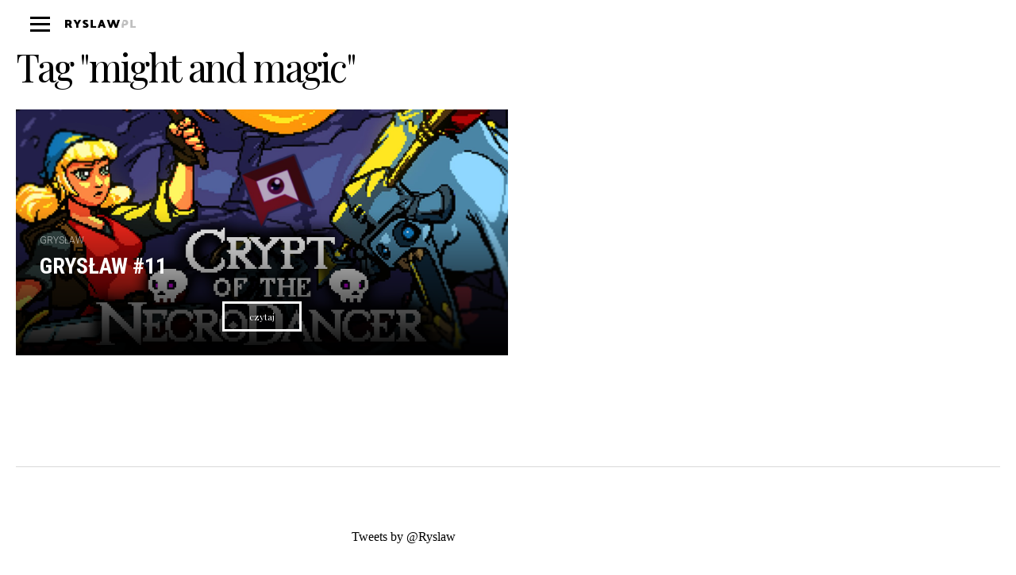

--- FILE ---
content_type: text/css
request_url: http://ryslaw.pl/wp-content/themes/ryslaw/css/seer.css?ver=1
body_size: 2601
content:
*{box-sizing:border-box}html,body,div,span,object,iframe,h1,h2,h3,h4,h5,h6,p,blockquote,pre,abbr,address,cite,code,del,dfn,em,img,ins,kbd,q,samp,small,strong,sub,sup,var,b,i,dl,dt,dd,ol,ul,li,fieldset,form,label,legend,table,caption,tbody,tfoot,thead,tr,th,td,article,aside,canvas,details,figcaption,figure,footer,header,hgroup,menu,nav,section,summary,time,mark,audio,video{margin:0;padding:0;border:0;outline:0;font-size:100%;vertical-align:baseline;background:transparent}body{line-height:1}article,aside,details,figcaption,figure,footer,header,hgroup,menu,nav,section{display:block}nav ul{list-style:none}blockquote,q{quotes:none}blockquote:before,blockquote:after,q:before,q:after{content:none}a{margin:0;padding:0;font-size:100%;vertical-align:baseline;background:transparent;text-decoration:none}ins{background-color:#ff9;color:#000;text-decoration:none}mark{background-color:#ff9;color:#000;font-style:italic;font-weight:bold}del{text-decoration:line-through}abbr[title],dfn[title]{border-bottom:1px dotted;cursor:help}table{border-collapse:collapse;border-spacing:0}hr{display:block;height:1px;border:0;border-top:1px solid #ccc;margin:0;padding:0}input,select{vertical-align:middle}.container{width:100%;margin:auto}@media (min-width: 1280px) and (max-width: 1679px){.container{width:1240px}}@media (min-width: 1680px){.container{width:1440px}}.container:after{content:'';display:table;clear:both}[class^="col-"],[class*=" col-"]{position:relative;float:left;display:block;box-sizing:border-box}@media (max-width: 767px){[class^="col-"],[class*=" col-"]{padding-left:0px;padding-right:0px}}@media (min-width: 768px){[class^="col-"],[class*=" col-"]{padding-left:0px;padding-right:0px}}@media (min-width: 1280px){[class^="col-"],[class*=" col-"]{padding-left:0px;padding-right:0px}}@media (min-width: 1680px){[class^="col-"],[class*=" col-"]{padding-left:0px;padding-right:0px}}.no-padding{padding:0}.clearfix:after{content:'';display:table;clear:both}@media (max-width: 767px){.hidden-xs{display:none !important}}@media (max-width: 767px){.visible-xs{display:block !important}}.col-xs-1{width:8.33333%}.push-xs-1{margin-left:8.33333%}.pull-xs-1{left:-8.33333%}.col-xs-2{width:16.66667%}.push-xs-2{margin-left:16.66667%}.pull-xs-2{left:-16.66667%}.col-xs-3{width:25%}.push-xs-3{margin-left:25%}.pull-xs-3{left:-25%}.col-xs-4{width:33.33333%}.push-xs-4{margin-left:33.33333%}.pull-xs-4{left:-33.33333%}.col-xs-5{width:41.66667%}.push-xs-5{margin-left:41.66667%}.pull-xs-5{left:-41.66667%}.col-xs-6{width:50%}.push-xs-6{margin-left:50%}.pull-xs-6{left:-50%}.col-xs-7{width:58.33333%}.push-xs-7{margin-left:58.33333%}.pull-xs-7{left:-58.33333%}.col-xs-8{width:66.66667%}.push-xs-8{margin-left:66.66667%}.pull-xs-8{left:-66.66667%}.col-xs-9{width:75%}.push-xs-9{margin-left:75%}.pull-xs-9{left:-75%}.col-xs-10{width:83.33333%}.push-xs-10{margin-left:83.33333%}.pull-xs-10{left:-83.33333%}.col-xs-11{width:91.66667%}.push-xs-11{margin-left:91.66667%}.pull-xs-11{left:-91.66667%}.col-xs-12{width:100%}.push-xs-12{margin-left:100%}.pull-xs-12{left:-100%}@media (min-width: 768px) and (max-width: 1279px){.hidden-sm{display:none !important}}@media (min-width: 768px) and (max-width: 1279px){.visible-sm{display:block !important}}@media (min-width: 768px){.col-sm-1{width:8.33333%}}@media (min-width: 768px){.push-sm-1{left:8.33333%}}@media (min-width: 768px){.pull-sm-1{left:-8.33333%}}@media (min-width: 768px){.col-sm-2{width:16.66667%}}@media (min-width: 768px){.push-sm-2{left:16.66667%}}@media (min-width: 768px){.pull-sm-2{left:-16.66667%}}@media (min-width: 768px){.col-sm-3{width:25%}}@media (min-width: 768px){.push-sm-3{left:25%}}@media (min-width: 768px){.pull-sm-3{left:-25%}}@media (min-width: 768px){.col-sm-4{width:33.33333%}}@media (min-width: 768px){.push-sm-4{left:33.33333%}}@media (min-width: 768px){.pull-sm-4{left:-33.33333%}}@media (min-width: 768px){.col-sm-5{width:41.66667%}}@media (min-width: 768px){.push-sm-5{left:41.66667%}}@media (min-width: 768px){.pull-sm-5{left:-41.66667%}}@media (min-width: 768px){.col-sm-6{width:50%}}@media (min-width: 768px){.push-sm-6{left:50%}}@media (min-width: 768px){.pull-sm-6{left:-50%}}@media (min-width: 768px){.col-sm-7{width:58.33333%}}@media (min-width: 768px){.push-sm-7{left:58.33333%}}@media (min-width: 768px){.pull-sm-7{left:-58.33333%}}@media (min-width: 768px){.col-sm-8{width:66.66667%}}@media (min-width: 768px){.push-sm-8{left:66.66667%}}@media (min-width: 768px){.pull-sm-8{left:-66.66667%}}@media (min-width: 768px){.col-sm-9{width:75%}}@media (min-width: 768px){.push-sm-9{left:75%}}@media (min-width: 768px){.pull-sm-9{left:-75%}}@media (min-width: 768px){.col-sm-10{width:83.33333%}}@media (min-width: 768px){.push-sm-10{left:83.33333%}}@media (min-width: 768px){.pull-sm-10{left:-83.33333%}}@media (min-width: 768px){.col-sm-11{width:91.66667%}}@media (min-width: 768px){.push-sm-11{left:91.66667%}}@media (min-width: 768px){.pull-sm-11{left:-91.66667%}}@media (min-width: 768px){.col-sm-12{width:100%}}@media (min-width: 768px){.push-sm-12{left:100%}}@media (min-width: 768px){.pull-sm-12{left:-100%}}@media (min-width: 1280px) and (max-width: 1679px){.hidden-md{display:none !important}}@media (min-width: 1280px) and (max-width: 1679px){.visible-md{display:block !important}}@media (min-width: 1280px){.col-md-1{width:8.33333%}}@media (min-width: 1280px){.push-md-1{left:8.33333%}}@media (min-width: 1280px){.pull-md-1{left:-8.33333%}}@media (min-width: 1280px){.col-md-2{width:16.66667%}}@media (min-width: 1280px){.push-md-2{left:16.66667%}}@media (min-width: 1280px){.pull-md-2{left:-16.66667%}}@media (min-width: 1280px){.col-md-3{width:25%}}@media (min-width: 1280px){.push-md-3{left:25%}}@media (min-width: 1280px){.pull-md-3{left:-25%}}@media (min-width: 1280px){.col-md-4{width:33.33333%}}@media (min-width: 1280px){.push-md-4{left:33.33333%}}@media (min-width: 1280px){.pull-md-4{left:-33.33333%}}@media (min-width: 1280px){.col-md-5{width:41.66667%}}@media (min-width: 1280px){.push-md-5{left:41.66667%}}@media (min-width: 1280px){.pull-md-5{left:-41.66667%}}@media (min-width: 1280px){.col-md-6{width:50%}}@media (min-width: 1280px){.push-md-6{left:50%}}@media (min-width: 1280px){.pull-md-6{left:-50%}}@media (min-width: 1280px){.col-md-7{width:58.33333%}}@media (min-width: 1280px){.push-md-7{left:58.33333%}}@media (min-width: 1280px){.pull-md-7{left:-58.33333%}}@media (min-width: 1280px){.col-md-8{width:66.66667%}}@media (min-width: 1280px){.push-md-8{left:66.66667%}}@media (min-width: 1280px){.pull-md-8{left:-66.66667%}}@media (min-width: 1280px){.col-md-9{width:75%}}@media (min-width: 1280px){.push-md-9{left:75%}}@media (min-width: 1280px){.pull-md-9{left:-75%}}@media (min-width: 1280px){.col-md-10{width:83.33333%}}@media (min-width: 1280px){.push-md-10{left:83.33333%}}@media (min-width: 1280px){.pull-md-10{left:-83.33333%}}@media (min-width: 1280px){.col-md-11{width:91.66667%}}@media (min-width: 1280px){.push-md-11{left:91.66667%}}@media (min-width: 1280px){.pull-md-11{left:-91.66667%}}@media (min-width: 1280px){.col-md-12{width:100%}}@media (min-width: 1280px){.push-md-12{left:100%}}@media (min-width: 1280px){.pull-md-12{left:-100%}}@media (min-width: 1680px){.hidden-lg{display:none !important}}@media (min-width: 1680px){.visible-lg{display:block !important}}@media (min-width: 1680px){.col-lg-1{width:8.33333%}}@media (min-width: 1680px){.push-lg-1{left:8.33333%}}@media (min-width: 1680px){.pull-lg-1{left:-8.33333%}}@media (min-width: 1680px){.col-lg-2{width:16.66667%}}@media (min-width: 1680px){.push-lg-2{left:16.66667%}}@media (min-width: 1680px){.pull-lg-2{left:-16.66667%}}@media (min-width: 1680px){.col-lg-3{width:25%}}@media (min-width: 1680px){.push-lg-3{left:25%}}@media (min-width: 1680px){.pull-lg-3{left:-25%}}@media (min-width: 1680px){.col-lg-4{width:33.33333%}}@media (min-width: 1680px){.push-lg-4{left:33.33333%}}@media (min-width: 1680px){.pull-lg-4{left:-33.33333%}}@media (min-width: 1680px){.col-lg-5{width:41.66667%}}@media (min-width: 1680px){.push-lg-5{left:41.66667%}}@media (min-width: 1680px){.pull-lg-5{left:-41.66667%}}@media (min-width: 1680px){.col-lg-6{width:50%}}@media (min-width: 1680px){.push-lg-6{left:50%}}@media (min-width: 1680px){.pull-lg-6{left:-50%}}@media (min-width: 1680px){.col-lg-7{width:58.33333%}}@media (min-width: 1680px){.push-lg-7{left:58.33333%}}@media (min-width: 1680px){.pull-lg-7{left:-58.33333%}}@media (min-width: 1680px){.col-lg-8{width:66.66667%}}@media (min-width: 1680px){.push-lg-8{left:66.66667%}}@media (min-width: 1680px){.pull-lg-8{left:-66.66667%}}@media (min-width: 1680px){.col-lg-9{width:75%}}@media (min-width: 1680px){.push-lg-9{left:75%}}@media (min-width: 1680px){.pull-lg-9{left:-75%}}@media (min-width: 1680px){.col-lg-10{width:83.33333%}}@media (min-width: 1680px){.push-lg-10{left:83.33333%}}@media (min-width: 1680px){.pull-lg-10{left:-83.33333%}}@media (min-width: 1680px){.col-lg-11{width:91.66667%}}@media (min-width: 1680px){.push-lg-11{left:91.66667%}}@media (min-width: 1680px){.pull-lg-11{left:-91.66667%}}@media (min-width: 1680px){.col-lg-12{width:100%}}@media (min-width: 1680px){.push-lg-12{left:100%}}@media (min-width: 1680px){.pull-lg-12{left:-100%}}ol{list-style:decimal inside}ul{list-style:square inside}ul.no-list{list-style:none}ul.no-list ul{padding:0}ol ol,ol ul,ul ol,ul ul{padding-left:1em}p{padding-bottom:1em;font-size:1em;line-height:1.5em}p:last-of-type{padding:0}b,strong{font-weight:bold}em,i,q{font-style:italic}blockquote{padding:.5em 1em 1.5em}h1{font-size:3em;margin-bottom:0;font-weight:300}h2{font-size:2.5em;margin-bottom:0;font-weight:300}h3{font-size:2em;margin-bottom:0;font-weight:300}h4{font-size:1.5em;margin-bottom:0;font-weight:300}h5{font-size:1.25em;margin-bottom:0;font-weight:600}h6{font-size:1em;margin-bottom:0;font-weight:600}.text-left{text-align:left}.text-right{text-align:right}.text-center{text-align:center}.text-justify{text-align:justify}table{width:100%;border:1px solid #ccc}table td,table th{padding:5px}table thead{border-bottom:2px solid #ccc}table tbody tr{border-bottom:1px solid #ccc;-moz-transition:all 0.15s;-o-transition:all 0.15s;-webkit-transition:all 0.15s;transition:all 0.15s}table tbody tr:hover{background:#eee}table tbody td{border-right:1px solid #ccc}.btn{display:inline-block;border-radius:3px;background:#ccc;-moz-transition:color 0.15s,background 0.15s,border 0.15s,box-shadow 0.15s;-o-transition:color 0.15s,background 0.15s,border 0.15s,box-shadow 0.15s;-webkit-transition:color 0.15s,background 0.15s,border 0.15s,box-shadow 0.15s;transition:color 0.15s,background 0.15s,border 0.15s,box-shadow 0.15s;color:black}.btn:hover{box-shadow:inset 2px 2px 5px 0 #999;background:#d1d1d1}.btn-material{border-radius:0;box-shadow:0 2px 5px 1px rgba(0,0,0,0.1);text-transform:uppercase;-moz-transition:color 0.15s,background 0.25s,border 0.15s,box-shadow 0.15s;-o-transition:color 0.15s,background 0.25s,border 0.15s,box-shadow 0.15s;-webkit-transition:color 0.15s,background 0.25s,border 0.15s,box-shadow 0.15s;transition:color 0.15s,background 0.25s,border 0.15s,box-shadow 0.15s}.btn-material:hover{box-shadow:0 4px 10px 1px rgba(0,0,0,0.2);background:#d9d9d9}.btn-large{padding:15px;font-size:1.25em;font-weight:300}.btn-medium{padding:10px;font-size:1em}.btn-small{padding:5px 7px;font-size:.8em}form p{padding:0;margin:0 0 5px}form p:after{content:'';clear:both;display:table}form legend{font-weight:bold;margin-bottom:5px}form input,form textarea,form button{margin:0;padding:5px;border-radius:3px;border:1px solid #ccc;background:none;-moz-transition:color 0.15s,border 0.15s,height 0.15s;-o-transition:color 0.15s,border 0.15s,height 0.15s;-webkit-transition:color 0.15s,border 0.15s,height 0.15s;transition:color 0.15s,border 0.15s,height 0.15s;font-size:12px}form input:focus,form input:active,form textarea:focus,form textarea:active,form button:focus,form button:active{outline:0;border:1px solid #8c8c8c}form input[type="checkbox"],form input[type="radio"]{width:auto}form button{cursor:pointer}form.material-labels input,form.material-labels textarea{border:0;background:none;border-radius:0;border-bottom:1px solid #ccc;padding:5px;position:relative;z-index:20;font:.9em/1.25em "Roboto", sans-serif}form.material-labels label{position:relative;z-index:10;font-size:.8em;display:inline-block;-moz-transition:top 0.15s,color 0.15s,opacity 0.15s;-o-transition:top 0.15s,color 0.15s,opacity 0.15s;-webkit-transition:top 0.15s,color 0.15s,opacity 0.15s;transition:top 0.15s,color 0.15s,opacity 0.15s}form.material-labels label.inline-label{top:0}form.material-labels p{position:relative;padding-top:20px}form.material-labels p.active-input label,form.material-labels p.filled-input label{top:-5px !important;opacity:.7}form.material-labels p.active-input input,form.material-labels p.active-input textarea,form.material-labels p.filled-input input,form.material-labels p.filled-input textarea{border-bottom:1px solid #8c8c8c}form.material-labels p.active-input textarea,form.material-labels p.filled-input textarea{height:120px !important}


--- FILE ---
content_type: text/css
request_url: http://ryslaw.pl/wp-content/themes/ryslaw/css/fonts.css?ver=1
body_size: 369
content:
@font-face {
	font-family: 'icomoon';
	src:url('fonts/icomoon.eot?-r8xl6v');
	src:url('fonts/icomoon.eot?#iefix-r8xl6v') format('embedded-opentype'),
	url('fonts/icomoon.woff?-r8xl6v') format('woff'),
	url('fonts/icomoon.ttf?-r8xl6v') format('truetype'),
	url('fonts/icomoon.svg?-r8xl6v#icomoon') format('svg');
	font-weight: normal;
	font-style: normal;
}

[class^="icon-"], [class*=" icon-"] {
	font-family: 'icomoon';
	speak: none;
	font-style: normal;
	font-weight: normal;
	font-variant: normal;
	text-transform: none;
	line-height: 1;

	/* Better Font Rendering =========== */
	-webkit-font-smoothing: antialiased;
	-moz-osx-font-smoothing: grayscale;
}

.icon-twitter:before {
	content: "\f099";
}

.icon-facebook:before {
	content: "\f09a";
}



--- FILE ---
content_type: text/css
request_url: http://ryslaw.pl/wp-content/themes/ryslaw/css/main.css?ver=1
body_size: 2998
content:
.font-roboto-cond {
    font-family: "Roboto Condensed", Helvetica, Arial, sans-serif;
    font-weight: 700;
    text-transform: uppercase
}
.font-roboto {
    font-family: "Roboto", Helvetica, Arial, sans-serif;
    font-weight: 500
}
.font-roboto strong {
    font-weight: 700
}
.font-roboto-light {
    font-family: "Roboto", Helvetica, Arial, sans-serif;
    font-weight: 300;
    text-transform: uppercase
}
.font-playfair {
    font-family: "Playfair Display", Georgia, "Times New Roman", Times, serif;
    -webkit-font-smoothing: antialiased
}
.font-playfair-bold {
    font-family: "Playfair Display", Georgia, "Times New Roman", Times, serif;
    font-style: italic;
    font-weight: 700
}
.posts-section {
    margin-bottom: 40px
}
.section-title {
    font-size: 30px;
    margin-bottom: 30px;
    letter-spacing: -0.05em
}
@media (min-width: 1280px) {
    .section-title {
        font-size: 48px
    }
}
@media (min-width: 1680px) {
    .section-title {
        font-size: 62px
    }
}
.gryslaw-bg {
    background: #000 url("../images/gryslaw.jpg") no-repeat left center;
    min-height: 200px;
    padding: 40px 20px
}
@media (min-width: 1280px) {
    .gryslaw-bg {
        height: 620px;
        padding: 0
    }
}
@media (min-width: 1680px) {
    .gryslaw-bg {
        height: 720px
    }
}
.gryslaw-bg header {
    position: absolute;
    top: 50%;
    right: 5%;
    -moz-transform: translateY(-50%);
    -ms-transform: translateY(-50%);
    -webkit-transform: translateY(-50%);
    transform: translateY(-50%);
    text-align: right
}
.gryslaw-bg h3 {
    color: #fff;
    font-size: 30px
}
.gryslaw-bg .small-post-subtitle {
    margin: 30px 0
}
.gryslaw-bg p {
    margin: 0;
    padding: 0
}
.gryslaw-bg .small-post-meta {
    text-align: right
}
.gryslaw-bg .small-post-meta a {
    width: auto;
    padding: 10px 15px
}
.more-posts {
    opacity: 0
}
.more-posts-button,
.navigation a {
    color: #fff;
    background: #000;
    padding: 10px;
    margin: 60px 0;
    font-size: 12px
}
.navigation {
    padding-top: 60px
}
.small-block,
.wide-block {
    height: 360px
}
@media (min-width: 768px) {
    .small-block,
    .wide-block {
        height: 330px
    }
}
@media (min-width: 1280px) {
    .small-block,
    .wide-block {
        height: 310px
    }
}
@media (min-width: 1680px) {
    .small-block,
    .wide-block {
        height: 360px
    }
}
.tall-block,
.large-block,
.mega-block {
    height: 100vh
}
@media (min-width: 768px) {
    .tall-block,
    .large-block,
    .mega-block {
        height: 660px
    }
}
@media (min-width: 1280px) {
    .tall-block,
    .large-block,
    .mega-block {
        height: 620px
    }
}
@media (min-width: 1680px) {
    .tall-block,
    .large-block,
    .mega-block {
        height: 720px
    }
}
.block {
    background-color: #000;
    background-size: cover;
    background-position: center;
    overflow: hidden;
    -moz-transition: all 0.15s;
    -o-transition: all 0.15s;
    -webkit-transition: all 0.15s;
    transition: all 0.15s
}
.inner {
    position: absolute;
    bottom: 0;
    left: 0;
    width: 100%;
    min-height: 50%;
    padding: 20px;
    background-image: url('[data-uri]');
    background-size: 100%;
    background-image: -webkit-gradient(linear, 50% 0%, 50% 100%, color-stop(0%, rgba(0, 0, 0, 0)), color-stop(100%, #000000));
    background-image: -moz-linear-gradient(top, rgba(0, 0, 0, 0), #000000);
    background-image: -webkit-linear-gradient(top, rgba(0, 0, 0, 0), #000000);
    background-image: linear-gradient(to bottom, rgba(0, 0, 0, 0), #000000);
    -moz-transition: all 1s;
    -o-transition: all 1s;
    -webkit-transition: all 1s;
    transition: all 1s
}
@media (min-width: 1280px) {
    .inner {
        padding: 30px 40px
    }
}
@media (min-width: 1680px) {
    .inner {
        padding: 30px 80px
    }
}
.small-post-subtitle {
    font-size: 12px;
    margin-bottom: 10px;
    opacity: .65;
    color: #fff
}
.small-post-header {
    font-size: 32px
}
@media (min-width: 1280px) {
    .small-post-header {
        font-size: 28px
    }
}
@media (min-width: 1680px) {
    .small-post-header {
        font-size: 36px
    }
}
.small-post-header a {
    color: #fff
}
.small-post-excerpt {
    margin-top: 40px;
    color: #fff
}
.small-post-meta {
    font-size: 12px;
    padding-top: 30px;
    text-align: center
}
.small-post-meta a {
    text-align: center;
    color: #fff;
    padding: 10px 0;
    display: inline-block;
    width: 100px;
    -moz-transition: all 0.15s;
    -o-transition: all 0.15s;
    -webkit-transition: all 0.15s;
    transition: all 0.15s
}
.small-post-meta .date {
    background: #000;
    border: 3px solid #000
}
.small-post-meta .date:hover {
    background: #fff;
    border-color: #fff;
    color: #000
}
.small-post-meta .readmore {
    border: 3px solid #fff
}
.small-post-meta .readmore:hover {
    background: #000;
    border-color: #000;
    color: #fff
}
@media (min-width: 1280px) {
    .large-block .small-post-header,
    .mega-block .small-post-header {
        font-size: 48px
    }
}
@media (min-width: 1680px) {
    .large-block .small-post-header,
    .mega-block .small-post-header {
        font-size: 60px
    }
}
.small-block .inner {
    padding: 30px
}
.block:hover {
    z-index: 10;
    -moz-transform: scale(1.05);
    -ms-transform: scale(1.05);
    -webkit-transform: scale(1.05);
    transform: scale(1.05)
}
.block:hover .inner {
    min-height: 60%
}
.single-article .header-img {
    width: 100%;
    height: auto;
    display: block
}
.single-article h1 {
    font-size: 30px;
    margin: 20px 0;
    padding: 0 20px
}
@media (min-width: 768px) {
    .single-article h1 {
        font-size: 42px;
        padding: 0 30px
    }
}
@media (min-width: 1280px) {
    .single-article h1 {
        font-size: 56px;
        margin: 30px 0;
        padding: 0
    }
}
@media (min-width: 1680px) {
    .single-article h1 {
        font-size: 72px;
        margin: 40px 0;
        padding: 0
    }
}
.single-article h1 a {
    color: #000
}
.single-entry {
    padding: 0 20px
}
@media (min-width: 768px) {
    .single-entry {
        padding: 0 30px
    }
}
@media (min-width: 1280px) {
    .single-entry {
        padding: 0
    }
}
.single-entry p {
    -webkit-font-smoothing: antialiased;
    font: 14px/1.8 "Playfair Display", Georgia, serif;
    color: #000;
    margin-bottom: 20px;
    padding: 0
}
@media (min-width: 768px) {
    .single-entry p {
        font-size: 16px
    }
}
@media (min-width: 1680px) {
    .single-entry p {
        font-size: 18px
    }
}
.single-entry p:last-of-type {
    margin-bottom: 0
}
.single-entry p a {
    color: #999
}
.single-entry blockquote {
    position: relative;
    padding: 0 17% 0 0;
    margin: 0 0 20px 0
}
@media (min-width: 768px) {
    .single-entry blockquote {
        width: 117%
    }
}
.single-entry blockquote p {
    font-size: 110%;
    font-weight: 700;
    font-style: italic
}
@media (min-width: 1280px) {
    .single-entry blockquote p {
        font-size: 140%
    }
}
.single-entry blockquote:after {
    font: 128px "Playfair Display", Georgia, serif;
    opacity: .25;
    content: '„';
    position: absolute;
    right: 10px;
    top: -100px
}
.single-entry img {
    width: 100%;
    height: auto
}
@media (min-width: 768px) {
    .single-entry img {
        width: 117%
    }
}
.single-entry .embed,
.single-entry .mejs-container {
    position: relative;
    padding-bottom: 56.25%;
    padding-top: 25px;
    height: 0
}
@media (min-width: 768px) {
    .single-entry .embed,
    .single-entry #disqus_thread,
    .single-entry .mejs-container {
        width: 117%
    }
}
.single-entry .embed iframe,
.single-entry .embed embed,
.single-entry .embed object,
.single-entry .mejs-container iframe,
.single-entry .mejs-container embed,
.single-entry .mejs-container object {
    position: absolute;
    top: 0;
    left: 0;
    width: 100%;
    height: 100%
}
.single-entry .mejs-container {
    margin-bottom: 20px;
    padding: 0
}
@media (min-width: 768px) {
    .single-entry .mejs-container {
        width: 117% !important
    }
}
.aside-inner {
    text-align: center
}
@media (min-width: 768px) {
    .aside-inner {
        text-align: right;
        border-right: 5px solid #000;
        padding-right: 10%;
        margin-right: 10%
    }
}
.aside-inner p {
    margin: 0;
    padding: 0;
    font-size: 12px;
    color: #999
}
.aside-inner .social {
    margin-top: 30px
}
.aside-inner .social a {
    text-align: center;
    display: inline-block;
    height: 32px;
    width: 32px;
    color: #fff;
    line-height: 35px;
    font-size: 16px
}
.aside-inner .social .fb {
    background: #3b5998
}
.aside-inner .social .tw {
    background: #55acee
}
header.site-header {
    height: 40px;
    position: fixed;
    top: 0;
    left: 0;
    z-index: 100;
    width: 100%;
    padding: 0 2.5%;
    background-image: url('[data-uri]');
    background-size: 100%;
    background-image: -webkit-gradient(linear, 50% 0%, 50% 100%, color-stop(10%, #000000), color-stop(70%, rgba(0, 0, 0, 0.4)), color-stop(85%, rgba(0, 0, 0, 0.25)), color-stop(100%, rgba(0, 0, 0, 0)));
    background-image: -moz-linear-gradient(top, #000000 10%, rgba(0, 0, 0, 0.4) 70%, rgba(0, 0, 0, 0.25), rgba(0, 0, 0, 0));
    background-image: -webkit-linear-gradient(top, #000000 10%, rgba(0, 0, 0, 0.4) 70%, rgba(0, 0, 0, 0.25), rgba(0, 0, 0, 0));
    background-image: linear-gradient(to bottom, #000000 10%, rgba(0, 0, 0, 0.4) 70%, rgba(0, 0, 0, 0.25), rgba(0, 0, 0, 0))
}
@media (min-width: 1280px) {
    header.site-header {
        height: 60px;
        position: relative;
        background: none
    }
}
@media (min-width: 1680px) {
    header.site-header {
        height: 80px
    }
}
header.site-header button {
    background: none;
    border: 0;
    width: 40px;
    height: 100%;
    color: black;
    float: left;
    position: relative;
    cursor: pointer;
    margin-right: 10px
}
header.site-header button:active,
header.site-header button:focus {
    outline: 0
}
header.site-header button span {
    display: block;
    width: 25px;
    height: 3px;
    margin-bottom: 5px;
    -moz-transition: all 0.15s;
    -o-transition: all 0.15s;
    -webkit-transition: all 0.15s;
    transition: all 0.15s;
    background: #fff
}
@media (min-width: 1280px) {
    header.site-header button span {
        background: #000
    }
}
header.site-header button span:nth-child(1) {
    margin-top: 5px
}
header.site-header button.active span:nth-child(1),
header.site-header button.active span:nth-child(2) {
    -moz-transform: translate(5px, 17px) rotate(-45deg) scalex(1.3);
    -ms-transform: translate(5px, 17px) rotate(-45deg) scalex(1.3);
    -webkit-transform: translate(5px, 17px) rotate(-45deg) scalex(1.3);
    transform: translate(5px, 17px) rotate(-45deg) scalex(1.3);
    margin-top: -19px;
    width: 10px
}
header.site-header button.active span:nth-child(3) {
    height: 0
}
header.site-header button.active span:nth-child(2) {
    -moz-transform: translate(5px, 9px) rotate(45deg) scalex(1.3);
    -ms-transform: translate(5px, 9px) rotate(45deg) scalex(1.3);
    -webkit-transform: translate(5px, 9px) rotate(45deg) scalex(1.3);
    transform: translate(5px, 9px) rotate(45deg) scalex(1.3);
    margin: 0
}
header.site-header h1 {
    font-size: 1em;
    width: 200px;
    height: 100%;
    float: left
}
header.site-header h1 a {
    display: block;
    width: 100%;
    height: 100%;
    background: url("../images/logo-xs.png") no-repeat center left;
    background-size: auto 10px
}
@media (min-width: 1280px) {
    header.site-header h1 a {
        background: url("../images/logo.png") no-repeat center left;
        background-size: auto 10px
    }
}
.main-menu {
    display: none;
    position: fixed;
    top: 40px;
    left: 0;
    width: 100%;
    z-index: 200;
    background: #fff;
    padding: 15px 40px
}
@media (min-width: 1280px) {
    .main-menu {
        top: 60px;
        width: 200px;
        left: 2.5%;
        position: absolute;
        padding: 20px 8px
    }
}
.main-menu li {
    line-height: 1.5em
}
.main-menu a {
    color: #000
}
.main-menu .separator {
    height: 20px;
    text-indent: -9999px
}
.site-footer {
    padding: 30px 0;
    border-top: 1px solid rgba(0, 0, 0, 0.15);
    margin-top: 30px
}
@media (min-width: 1280px) {
    .site-footer {
        padding: 80px 0;
        margin-top: 80px
    }
}
.site-footer .font-roboto-light {
    color: #000;
    font-size: 12px
}
@media (min-width: 1280px) {
    .site-footer .font-roboto-light {
        padding-top: 480px;
        text-align: right
    }
}
.site-footer a {
    color: #000
}
.site-footer .twitter {
    padding: 0 10px
}


--- FILE ---
content_type: application/javascript
request_url: http://ryslaw.pl/wp-content/themes/ryslaw/js/min/plugins.min.js?ver=1.0
body_size: 601
content:
var Helpers={timeMachines:function(a,e){$.each(a,function(){var a,t=new Date,r=$(this).attr("data-date");if(r.length<11)return!1;var o=r.split(" "),s=o[0].split("."),l=o[1].split(":"),n={day:t.getDate(),month:t.getMonth()+1,year:t.getFullYear(),hour:t.getHours(),minutes:t.getMinutes()},p={day:s[0],month:s[1],year:s[2],hour:l[0],minutes:l[1]},F={};e===!0&&(F.renderPastYear=!0),parseFloat(n.year)===parseFloat(p.year)?F.sameYear=!0:parseFloat(n.year)===parseFloat(p.year)+1&&F.renderPastYear===!0?a="w zeszłym roku":parseFloat(n.year)===parseFloat(p.year)+2&&F.renderPastYear===!0?a="dwa lata temu":parseFloat(n.year)>parseFloat(p.year)+2&&F.renderPastYear===!0&&(a="ponad dwa lata temu"),F.sameYear===!0&&(parseFloat(n.month)===parseFloat(p.month)?F.sameMonth=!0:parseFloat(n.month)===parseFloat(p.month)+1?F.lastMonth=!0:parseFloat(n.month)>parseFloat(p.month)+1&&(F.countMonth=parseFloat(n.month)-parseFloat(p.month)),F.sameMonth===!0&&(parseFloat(n.day)===parseFloat(p.day)?F.sameDay=!0:parseFloat(n.day)===parseFloat(p.day)+1?(F.yesterday=!0,a="wczoraj"):parseFloat(n.day)===parseFloat(p.day)+2?(F.dayBeforeYesterday=!0,a="2 dni temu"):parseFloat(n.day)===parseFloat(p.day)+3&&(F.dayBeforeYesterday=!0,a="3 dni temu")),F.sameDay===!0&&(parseFloat(n.hour)==parseFloat(p.hour)?a="teraz":parseFloat(n.hour)==parseFloat(p.hour)+1?a="chwilę temu":parseFloat(n.hour)==parseFloat(p.hour)+2?a="2 godziny temu":parseFloat(n.hour)>=parseFloat(p.hour)+3&&(a="dzisiaj"))),$(this).text(a)})}};$(window).load(function(){Helpers.timeMachines($(".date"))});

--- FILE ---
content_type: application/javascript
request_url: http://ryslaw.pl/wp-content/themes/ryslaw/js/min/scripts.min.js?ver=1.0
body_size: 505
content:
var Config={loading:!1},Functions={toggleMenu:function(){$(".toggle-menu").on("click",function(){return $(this).toggleClass("active"),$(".main-menu").stop().slideToggle("fast"),!1})},loadMorePosts:function(){var o=$(".more-posts-button"),n=o.attr("data-count"),t=o.attr("href"),e=t+n,i=$(window).scrollTop()+1.5*$(window).height(),s=o.offset().top;i>=s&&Config.loading===!1&&Functions.triggerPosts(e,n)},triggerPosts:function(o,n){Config.loading=!0,$.get(o,function(o){$(o).appendTo(".more-posts"),$(".more-posts-button").attr("data-count",++n),setTimeout(function(){Config.loading=!1},2e3),$(".more-posts").animate({opacity:1},250)})},wrapEmbed:function(){$(".single-entry").find("iframe, object, embed").parent("p").addClass("embed")}};$(document).ready(function(){Functions.toggleMenu(),Functions.wrapEmbed()}),$(window).load(function(){}),$(window).resize(function(){}),$(window).scroll(function(){var o=$(this).scrollTop();$(".more-posts").length&&Functions.loadMorePosts()});